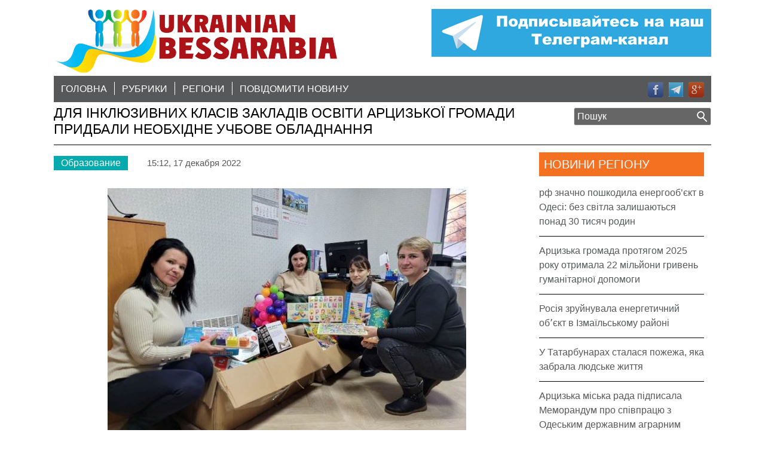

--- FILE ---
content_type: text/html; charset=UTF-8
request_url: https://bessarabia.in.ua/dlja-inkljuzivnih-klasiv-zakladiv-osviti-arcizkoi-gromadi-pridbali-neobhidne-uchbove-obladnannja/
body_size: 9106
content:
<!doctype html>
<html lang="ru-RU" prefix="og: http://ogp.me/ns#" class="no-js">
<head>
    <meta charset="UTF-8">
    <meta http-equiv="x-ua-compatible" content="ie=edge">
    <meta name="viewport" content="width=device-width, initial-scale=1.0">
    <meta http-equiv="Cache-Control" content="no-cache" />
    <meta http-equiv="Pragma" content="no-cache" />
    <meta http-equiv="Expires" content="0" />
    <title>Для інклюзивних класів закладів освіти Арцизької громади придбали необхідне учбове обладнання - Украинская Бессарабия, Бессарабия on-line : Украинская Бессарабия, Бессарабия on-line</title>

    <link href="https://www.google-analytics.com/" rel="dns-prefetch"><!-- dns prefetch -->
    <!-- meta -->

    <!-- icons -->
    <link href="https://bessarabia.in.ua/wp-content/themes/wp-bessarabia/favicon.ico" rel="shortcut icon">

    <!--[if lt IE 9]>
      <script type="text/javascript" src="https://bessarabia.in.ua/wp-content/themes/wp-bessarabia/js/html5shiv.js"></script>
      <script type="text/javascript" src="https://bessarabia.in.ua/wp-content/themes/wp-bessarabia/js/selectivizr.js"></script>
      <script type="text/javascript" src="https://bessarabia.in.ua/wp-content/themes/wp-bessarabia/js/respond.js"></script>
    <![endif]-->
    <!-- css + javascript -->
    
<!-- This site is optimized with the Yoast SEO plugin v5.0.1 - https://yoast.com/wordpress/plugins/seo/ -->
<meta name="description" content="В закладах освіти Арцизької громади функціонують 24 інклюзивних класів, у яких здобувають освіту 28 дітей з особливими освiтнiми потребами. Окрім уроків за"/>
<link rel="canonical" href="https://bessarabia.in.ua/dlja-inkljuzivnih-klasiv-zakladiv-osviti-arcizkoi-gromadi-pridbali-neobhidne-uchbove-obladnannja/" />
<meta property="og:locale" content="ru_RU" />
<meta property="og:type" content="article" />
<meta property="og:title" content="Для інклюзивних класів закладів освіти Арцизької громади придбали необхідне учбове обладнання - Украинская Бессарабия, Бессарабия on-line" />
<meta property="og:description" content="В закладах освіти Арцизької громади функціонують 24 інклюзивних класів, у яких здобувають освіту 28 дітей з особливими освiтнiми потребами. Окрім уроків за" />
<meta property="og:url" content="https://bessarabia.in.ua/dlja-inkljuzivnih-klasiv-zakladiv-osviti-arcizkoi-gromadi-pridbali-neobhidne-uchbove-obladnannja/" />
<meta property="og:site_name" content="Украинская Бессарабия, Бессарабия on-line" />
<meta property="article:publisher" content="https://www.facebook.com/ukrainianbessarabianews" />
<meta property="article:section" content="Образование" />
<meta property="article:published_time" content="2022-12-17T15:12:34+03:00" />
<meta property="article:modified_time" content="2022-12-17T20:25:54+03:00" />
<meta property="og:updated_time" content="2022-12-17T20:25:54+03:00" />
<meta property="og:image" content="https://bessarabia.in.ua/wp-content/uploads/2022/12/320551359_5950887164934203_5803379636774575878_n-600x450.jpg" />
<meta property="og:image" content="https://bessarabia.in.ua/wp-content/uploads/2022/12/320415279_699249705081281_2256457338042610807_n-600x450.jpg" />
<meta property="og:image" content="https://bessarabia.in.ua/wp-content/uploads/2022/12/320601351_1480498542361679_2232811743259025811_n-600x450.jpg" />
<meta property="og:image" content="https://bessarabia.in.ua/wp-content/uploads/2022/12/320611547_540711007722012_589717536961118988_n-600x450.jpg" />
<meta property="og:image" content="https://bessarabia.in.ua/wp-content/uploads/2022/12/320706812_3442973642687141_3209203612705052655_n-600x450.jpg" />
<meta property="og:image" content="https://bessarabia.in.ua/wp-content/uploads/2022/12/320730416_542691877767118_1641973954203697845_n-600x450.jpg" />
<!-- / Yoast SEO plugin. -->

<link rel='dns-prefetch' href='//ajax.googleapis.com' />
<link rel='dns-prefetch' href='//cdnjs.cloudflare.com' />
<link rel='dns-prefetch' href='//s.w.org' />
		<script type="text/javascript">
			window._wpemojiSettings = {"baseUrl":"https:\/\/s.w.org\/images\/core\/emoji\/12.0.0-1\/72x72\/","ext":".png","svgUrl":"https:\/\/s.w.org\/images\/core\/emoji\/12.0.0-1\/svg\/","svgExt":".svg","source":{"concatemoji":"https:\/\/bessarabia.in.ua\/wp-includes\/js\/wp-emoji-release.min.js?ver=5.3.20"}};
			!function(e,a,t){var n,r,o,i=a.createElement("canvas"),p=i.getContext&&i.getContext("2d");function s(e,t){var a=String.fromCharCode;p.clearRect(0,0,i.width,i.height),p.fillText(a.apply(this,e),0,0);e=i.toDataURL();return p.clearRect(0,0,i.width,i.height),p.fillText(a.apply(this,t),0,0),e===i.toDataURL()}function c(e){var t=a.createElement("script");t.src=e,t.defer=t.type="text/javascript",a.getElementsByTagName("head")[0].appendChild(t)}for(o=Array("flag","emoji"),t.supports={everything:!0,everythingExceptFlag:!0},r=0;r<o.length;r++)t.supports[o[r]]=function(e){if(!p||!p.fillText)return!1;switch(p.textBaseline="top",p.font="600 32px Arial",e){case"flag":return s([127987,65039,8205,9895,65039],[127987,65039,8203,9895,65039])?!1:!s([55356,56826,55356,56819],[55356,56826,8203,55356,56819])&&!s([55356,57332,56128,56423,56128,56418,56128,56421,56128,56430,56128,56423,56128,56447],[55356,57332,8203,56128,56423,8203,56128,56418,8203,56128,56421,8203,56128,56430,8203,56128,56423,8203,56128,56447]);case"emoji":return!s([55357,56424,55356,57342,8205,55358,56605,8205,55357,56424,55356,57340],[55357,56424,55356,57342,8203,55358,56605,8203,55357,56424,55356,57340])}return!1}(o[r]),t.supports.everything=t.supports.everything&&t.supports[o[r]],"flag"!==o[r]&&(t.supports.everythingExceptFlag=t.supports.everythingExceptFlag&&t.supports[o[r]]);t.supports.everythingExceptFlag=t.supports.everythingExceptFlag&&!t.supports.flag,t.DOMReady=!1,t.readyCallback=function(){t.DOMReady=!0},t.supports.everything||(n=function(){t.readyCallback()},a.addEventListener?(a.addEventListener("DOMContentLoaded",n,!1),e.addEventListener("load",n,!1)):(e.attachEvent("onload",n),a.attachEvent("onreadystatechange",function(){"complete"===a.readyState&&t.readyCallback()})),(n=t.source||{}).concatemoji?c(n.concatemoji):n.wpemoji&&n.twemoji&&(c(n.twemoji),c(n.wpemoji)))}(window,document,window._wpemojiSettings);
		</script>
		<style type="text/css">
img.wp-smiley,
img.emoji {
	display: inline !important;
	border: none !important;
	box-shadow: none !important;
	height: 1em !important;
	width: 1em !important;
	margin: 0 .07em !important;
	vertical-align: -0.1em !important;
	background: none !important;
	padding: 0 !important;
}
</style>
	<link rel='stylesheet' id='wp-block-library-css'  href='https://bessarabia.in.ua/wp-includes/css/dist/block-library/style.min.css?ver=5.3.20' media='all' />
<link rel='stylesheet' id='contact-form-7-css'  href='https://bessarabia.in.ua/wp-content/plugins/contact-form-7/includes/css/styles.css?ver=4.8' media='all' />
<link rel='stylesheet' id='responsive-lightbox-swipebox-css'  href='https://bessarabia.in.ua/wp-content/plugins/responsive-lightbox/assets/swipebox/css/swipebox.min.css?ver=1.7.2' media='all' />
<link rel='stylesheet' id='wpeasy-style-css'  href='https://bessarabia.in.ua/wp-content/themes/wp-bessarabia/css/main.css?ver=1.35' media='all' />
<link rel='stylesheet' id='custom-css'  href='https://bessarabia.in.ua/wp-content/themes/wp-bessarabia/css/custom.css' media='all' />
      <script>
      if (document.location.protocol != "https:") {
          document.location = document.URL.replace(/^http:/i, "https:");
      }
      </script>
      <script type='text/javascript' src='//ajax.googleapis.com/ajax/libs/jquery/1.11.2/jquery.min.js?ver=1.11.0'></script>
<script type='text/javascript' src='//cdnjs.cloudflare.com/ajax/libs/modernizr/2.8.3/modernizr.min.js?ver=2.8.3'></script>
<script type='text/javascript' src='https://bessarabia.in.ua/wp-content/plugins/responsive-lightbox/assets/swipebox/js/jquery.swipebox.min.js?ver=1.7.2'></script>
<script type='text/javascript'>
/* <![CDATA[ */
var rlArgs = {"script":"swipebox","selector":"lightbox","customEvents":"","activeGalleries":"1","animation":"1","hideCloseButtonOnMobile":"0","removeBarsOnMobile":"0","hideBars":"1","hideBarsDelay":"5000","videoMaxWidth":"1080","useSVG":"1","loopAtEnd":"0","woocommerce_gallery":"0"};
/* ]]> */
</script>
<script type='text/javascript' src='https://bessarabia.in.ua/wp-content/plugins/responsive-lightbox/js/front.js?ver=1.7.2'></script>
<link rel='https://api.w.org/' href='https://bessarabia.in.ua/wp-json/' />
<link rel="alternate" type="application/json+oembed" href="https://bessarabia.in.ua/wp-json/oembed/1.0/embed?url=https%3A%2F%2Fbessarabia.in.ua%2Fdlja-inkljuzivnih-klasiv-zakladiv-osviti-arcizkoi-gromadi-pridbali-neobhidne-uchbove-obladnannja%2F" />
<link rel="alternate" type="text/xml+oembed" href="https://bessarabia.in.ua/wp-json/oembed/1.0/embed?url=https%3A%2F%2Fbessarabia.in.ua%2Fdlja-inkljuzivnih-klasiv-zakladiv-osviti-arcizkoi-gromadi-pridbali-neobhidne-uchbove-obladnannja%2F&#038;format=xml" />

		<script>
			(function(i,s,o,g,r,a,m){i['GoogleAnalyticsObject']=r;i[r]=i[r]||function(){
			(i[r].q=i[r].q||[]).push(arguments)},i[r].l=1*new Date();a=s.createElement(o),
			m=s.getElementsByTagName(o)[0];a.async=1;a.src=g;m.parentNode.insertBefore(a,m)
			})(window,document,'script','//www.google-analytics.com/analytics.js','ga');
			ga('create', 'UA-102268174-1', 'auto');
			ga('send', 'pageview');
		</script>

		<link rel="icon" href="https://bessarabia.in.ua/wp-content/uploads/2016/02/cropped-favicon2_temp_big-32x32.png" sizes="32x32" />
<link rel="icon" href="https://bessarabia.in.ua/wp-content/uploads/2016/02/cropped-favicon2_temp_big-192x192.png" sizes="192x192" />
<link rel="apple-touch-icon-precomposed" href="https://bessarabia.in.ua/wp-content/uploads/2016/02/cropped-favicon2_temp_big-180x180.png" />
<meta name="msapplication-TileImage" content="https://bessarabia.in.ua/wp-content/uploads/2016/02/cropped-favicon2_temp_big-270x270.png" />

</head>
<body data-rsssl=1 class="post-template-default single single-post postid-98859 single-format-standard dlja-inkljuzivnih-klasiv-zakladiv-osviti-arcizkoi-gromadi-pridbali-neobhidne-uchbove-obladnannja">
<!-- wrapper -->
<div class="wrapper">
  <header role="banner">
    <div class="inner">

      <div class="logo">
                  <a href="https://bessarabia.in.ua">
                        <img src="https://bessarabia.in.ua/wp-content/themes/wp-bessarabia/img/logo.png" alt="Для інклюзивних класів закладів освіти Арцизької громади придбали необхідне учбове обладнання - Украинская Бессарабия, Бессарабия on-line" title="Для інклюзивних класів закладів освіти Арцизької громади придбали необхідне учбове обладнання - Украинская Бессарабия, Бессарабия on-line" class="logo-img">
                      </a>
              </div><!-- /logo -->

      <div class="zibrov">
      <a rel="nofollow" href="https://t.me/+5BFziWQs4Qk3M2E6" title="Українська Бесарабія в Телеграмі" target="_blank">
      <img class="rl-image-widget-image" src="https://bessarabia.in.ua/ban/ukrbes_tlg.png" width="468" height="80" title="Бесарабія, Телеграм" alt="Ураїнська бесарабія в Телеграмі" style="margin-right: auto; margin-right: auto; display: block;"> 
      </a>
      </div><!-- /.zibrov -->

      <nav class="nav" role="navigation">
        <ul class="headnav"><li id="menu-item-36" class="menu-item menu-item-type-post_type menu-item-object-page menu-item-home menu-item-36"><a href="https://bessarabia.in.ua/">Головна</a></li>
<li id="menu-item-38" class="menu-item menu-item-type-post_type menu-item-object-page current_page_parent menu-item-has-children menu-item-38"><a href="https://bessarabia.in.ua/rubriki.htm">Рубрики</a>
<ul class="sub-menu">
	<li id="menu-item-86" class="menu-item menu-item-type-taxonomy menu-item-object-category menu-item-86"><a href="https://bessarabia.in.ua/sobytiya/">Події</a></li>
	<li id="menu-item-85" class="menu-item menu-item-type-taxonomy menu-item-object-category menu-item-85"><a href="https://bessarabia.in.ua/politika/">Політика</a></li>
	<li id="menu-item-47" class="menu-item menu-item-type-taxonomy menu-item-object-category menu-item-47"><a href="https://bessarabia.in.ua/ekonomika/">Економіка</a></li>
	<li id="menu-item-159" class="menu-item menu-item-type-taxonomy menu-item-object-category menu-item-159"><a href="https://bessarabia.in.ua/meditsina/">Медицина</a></li>
	<li id="menu-item-84" class="menu-item menu-item-type-taxonomy menu-item-object-category current-post-ancestor current-menu-parent current-post-parent menu-item-84"><a href="https://bessarabia.in.ua/obrazovanie/">Освіта</a></li>
	<li id="menu-item-87" class="menu-item menu-item-type-taxonomy menu-item-object-category menu-item-87"><a href="https://bessarabia.in.ua/sport/">Спорт</a></li>
	<li id="menu-item-82" class="menu-item menu-item-type-taxonomy menu-item-object-category menu-item-82"><a href="https://bessarabia.in.ua/kultura/">Культура</a></li>
	<li id="menu-item-2082" class="menu-item menu-item-type-taxonomy menu-item-object-category menu-item-2082"><a href="https://bessarabia.in.ua/kriminal/">Кримінал</a></li>
</ul>
</li>
<li id="menu-item-158" class="menu-item menu-item-type-custom menu-item-object-custom menu-item-has-children menu-item-158"><a href="#">регіони</a>
<ul class="sub-menu">
	<li id="menu-item-92" class="menu-item menu-item-type-taxonomy menu-item-object-post_tag menu-item-92"><a href="https://bessarabia.in.ua/tag/artsiz/">Арциз</a></li>
	<li id="menu-item-121" class="menu-item menu-item-type-taxonomy menu-item-object-post_tag menu-item-121"><a href="https://bessarabia.in.ua/tag/belgorod-dnestrovskij/">Білгород-Дністровський</a></li>
	<li id="menu-item-94" class="menu-item menu-item-type-taxonomy menu-item-object-post_tag menu-item-94"><a href="https://bessarabia.in.ua/tag/bolgrad/">Болград</a></li>
	<li id="menu-item-117" class="menu-item menu-item-type-taxonomy menu-item-object-post_tag menu-item-117"><a href="https://bessarabia.in.ua/tag/izmail/">Ізмаїл</a></li>
	<li id="menu-item-118" class="menu-item menu-item-type-taxonomy menu-item-object-post_tag menu-item-118"><a href="https://bessarabia.in.ua/tag/kiliya/">Кілія</a></li>
	<li id="menu-item-119" class="menu-item menu-item-type-taxonomy menu-item-object-post_tag menu-item-119"><a href="https://bessarabia.in.ua/tag/reni/">Рені</a></li>
	<li id="menu-item-96" class="menu-item menu-item-type-taxonomy menu-item-object-post_tag menu-item-96"><a href="https://bessarabia.in.ua/tag/sarata/">Сарата</a></li>
	<li id="menu-item-97" class="menu-item menu-item-type-taxonomy menu-item-object-post_tag menu-item-97"><a href="https://bessarabia.in.ua/tag/tarutino/">Тарутино</a></li>
	<li id="menu-item-120" class="menu-item menu-item-type-taxonomy menu-item-object-post_tag menu-item-120"><a href="https://bessarabia.in.ua/tag/tatarbunary/">Татарбунари</a></li>
	<li id="menu-item-15872" class="menu-item menu-item-type-taxonomy menu-item-object-post_tag menu-item-15872"><a href="https://bessarabia.in.ua/tag/odessa/">Одеса</a></li>
	<li id="menu-item-363" class="menu-item menu-item-type-taxonomy menu-item-object-post_tag menu-item-363"><a href="https://bessarabia.in.ua/tag/odesskaya-oblast/">Одеська область</a></li>
	<li id="menu-item-364" class="menu-item menu-item-type-taxonomy menu-item-object-post_tag menu-item-364"><a href="https://bessarabia.in.ua/tag/ukraine/">Україна</a></li>
</ul>
</li>
<li id="menu-item-40" class="menu-item menu-item-type-post_type menu-item-object-page menu-item-40"><a href="https://bessarabia.in.ua/soobshhit-novost.htm">повідомити новину</a></li>
</ul>        <ul class="socialnav">
          <li class="soc-ico-fb"><a rel="nofollow" href="https://www.facebook.com/profile.php?id=100011347607243" title="Українська Бесарабія в Facebook" target="_blank"></a></li>
          <li class="soc-ico-tw"><a rel="nofollow" href="https://t.me/+5BFziWQs4Qk3M2E6" title="Українська Бесарабія в Телеграм" target="_blank"></a></li>
          <li class="soc-ico-gp"><a rel="nofollow" href=""></a></li>
        </ul><!-- socialnav -->
      </nav><!-- /nav -->

      <form method="get" class="header-search" name="searchform" action="https://bessarabia.in.ua/">
        <input type="text" name="s" value="Пошук" onfocus="clearThis(this)" />
        <input type="submit" name="Поиск" value=""/>
      </form>

    </div><!-- /.inner -->
  </header><!-- /header -->

  <section role="main" class="site-main">
      <div class="add-banner__left add-banner">
	      		                       <div class="add-banner--banner">
                     <a href=" ">
                         <img src="" alt="">
                     </a>
                 </div>
		                       <div class="add-banner--banner">
                     <a href="">
                         <img src="" alt="">
                     </a>
                 </div>
		      	            </div>
    <div class="inner">
      <h1 class="single-title inner-title">Для інклюзивних класів закладів освіти Арцизької громади придбали необхідне учбове обладнання</h1>
    <article id="post-98859" class="article-right-sidebar post-98859 post type-post status-publish format-standard hentry category-obrazovanie">
      <div class="article-precontent">
        <span class="cats"><a href="https://bessarabia.in.ua/obrazovanie/" rel="tag">Образование</a></span> <span class="tags"></span> <span class="date">15:12, 17 декабря 2022</span>
      </div><!-- /.article-precontent -->
      <!-- /post thumbnail -->
      <p dir="auto" style="text-align: center;"><a href="https://bessarabia.in.ua/wp-content/uploads/2022/12/320551359_5950887164934203_5803379636774575878_n.jpg" data-rel="lightbox-0" title=""><img class="alignnone size-medium wp-image-98860" src="https://bessarabia.in.ua/wp-content/uploads/2022/12/320551359_5950887164934203_5803379636774575878_n-600x450.jpg" alt="" srcset="https://bessarabia.in.ua/wp-content/uploads/2022/12/320551359_5950887164934203_5803379636774575878_n-600x450.jpg 600w, https://bessarabia.in.ua/wp-content/uploads/2022/12/320551359_5950887164934203_5803379636774575878_n-250x188.jpg 250w, https://bessarabia.in.ua/wp-content/uploads/2022/12/320551359_5950887164934203_5803379636774575878_n.jpg 757w" sizes="(max-width: 600px) 100vw, 600px" /></a></p>
<p dir="auto"><strong>В закладах освіти Арцизької громади функціонують 24 інклюзивних класів, у яких здобувають освіту 28 дітей з особливими освiтнiми потребами. Окрім уроків за шкільним розкладом, з такими дітками займаються психологи, логопеди, соціальні педагоги та проводяться корекційно-розвиткові заняття.</strong></p>
<p><strong>Тому відділом освіти, молоді та спорту Арцизької міської ради було закуплено необхідне учбове обладнання та дидактичний матеріал для проведення корекційно &#8211; розвиткових занять з дітьми з особливими освiтнiми потребами.</strong></p>
<p>Про це <a href="http://www.arciz-rada.gov.ua/novini/3447-dlya-inklyuzivnikh-klasiv-zakladiv-osviti-artsizkoji-gromadi-pridbali-neobkhidne-uchbove-obladnannya">повідомляє</a> прес-служба Арцизької міської ради</p>
<p>Матеріал підбирали під індивідуальні потреби кожного учня.</p>
<div></div>
<div dir="auto">Окрім розвиваючих ігор, наборів для творчості, були придбані різноманітні ігри для моторики, для вивчення предметів побуту, сенсорні набори, логопедичні набори, друковані тематичні картки та ін.</div>
<div></div>
<div dir="auto">Необхідний учбовий матеріал придбано за рахунок освітньої субвенції з держбюджету на КРЗ (корекційно-розвиткові заняття) на суму 29 тис грн.</div>
<div></div>
<div></div>
<div style="text-align: center;"><a href="https://bessarabia.in.ua/wp-content/uploads/2022/12/320415279_699249705081281_2256457338042610807_n.jpg" data-rel="lightbox-1" title=""><img class="alignnone size-medium wp-image-98861" src="https://bessarabia.in.ua/wp-content/uploads/2022/12/320415279_699249705081281_2256457338042610807_n-600x450.jpg" alt="" srcset="https://bessarabia.in.ua/wp-content/uploads/2022/12/320415279_699249705081281_2256457338042610807_n-600x450.jpg 600w, https://bessarabia.in.ua/wp-content/uploads/2022/12/320415279_699249705081281_2256457338042610807_n-250x188.jpg 250w, https://bessarabia.in.ua/wp-content/uploads/2022/12/320415279_699249705081281_2256457338042610807_n.jpg 757w" sizes="(max-width: 600px) 100vw, 600px" /></a> <a href="https://bessarabia.in.ua/wp-content/uploads/2022/12/320601351_1480498542361679_2232811743259025811_n.jpg" data-rel="lightbox-2" title=""><img class="alignnone size-medium wp-image-98862" src="https://bessarabia.in.ua/wp-content/uploads/2022/12/320601351_1480498542361679_2232811743259025811_n-600x450.jpg" alt="" srcset="https://bessarabia.in.ua/wp-content/uploads/2022/12/320601351_1480498542361679_2232811743259025811_n-600x450.jpg 600w, https://bessarabia.in.ua/wp-content/uploads/2022/12/320601351_1480498542361679_2232811743259025811_n-250x188.jpg 250w, https://bessarabia.in.ua/wp-content/uploads/2022/12/320601351_1480498542361679_2232811743259025811_n.jpg 757w" sizes="(max-width: 600px) 100vw, 600px" /></a> <a href="https://bessarabia.in.ua/wp-content/uploads/2022/12/320611547_540711007722012_589717536961118988_n.jpg" data-rel="lightbox-3" title=""><img class="alignnone size-medium wp-image-98863" src="https://bessarabia.in.ua/wp-content/uploads/2022/12/320611547_540711007722012_589717536961118988_n-600x450.jpg" alt="" srcset="https://bessarabia.in.ua/wp-content/uploads/2022/12/320611547_540711007722012_589717536961118988_n-600x450.jpg 600w, https://bessarabia.in.ua/wp-content/uploads/2022/12/320611547_540711007722012_589717536961118988_n-250x188.jpg 250w, https://bessarabia.in.ua/wp-content/uploads/2022/12/320611547_540711007722012_589717536961118988_n.jpg 757w" sizes="(max-width: 600px) 100vw, 600px" /></a> <a href="https://bessarabia.in.ua/wp-content/uploads/2022/12/320706812_3442973642687141_3209203612705052655_n.jpg" data-rel="lightbox-4" title=""><img class="alignnone size-medium wp-image-98864" src="https://bessarabia.in.ua/wp-content/uploads/2022/12/320706812_3442973642687141_3209203612705052655_n-600x450.jpg" alt="" srcset="https://bessarabia.in.ua/wp-content/uploads/2022/12/320706812_3442973642687141_3209203612705052655_n-600x450.jpg 600w, https://bessarabia.in.ua/wp-content/uploads/2022/12/320706812_3442973642687141_3209203612705052655_n-250x188.jpg 250w, https://bessarabia.in.ua/wp-content/uploads/2022/12/320706812_3442973642687141_3209203612705052655_n.jpg 757w" sizes="(max-width: 600px) 100vw, 600px" /></a> <a href="https://bessarabia.in.ua/wp-content/uploads/2022/12/320730416_542691877767118_1641973954203697845_n.jpg" data-rel="lightbox-5" title=""><img class="alignnone size-medium wp-image-98865" src="https://bessarabia.in.ua/wp-content/uploads/2022/12/320730416_542691877767118_1641973954203697845_n-600x450.jpg" alt="" srcset="https://bessarabia.in.ua/wp-content/uploads/2022/12/320730416_542691877767118_1641973954203697845_n-600x450.jpg 600w, https://bessarabia.in.ua/wp-content/uploads/2022/12/320730416_542691877767118_1641973954203697845_n-250x188.jpg 250w, https://bessarabia.in.ua/wp-content/uploads/2022/12/320730416_542691877767118_1641973954203697845_n.jpg 757w" sizes="(max-width: 600px) 100vw, 600px" /></a></div>
    </article>
    <aside class="sidebar sidebar-right" role="complementary">

      <div class="widget widget-cat-list widget-cat-list-orange">
      <h6>Новини регіону</h6>
      <ul>
                  <li>
            <a href="https://bessarabia.in.ua/rf-znachno-poshkodila-energoob-iekt-v-odesi-bez-svitla-zalishajutsja-ponad-30-tisjach-rodin/">рф значно пошкодила енергооб’єкт в Одесі: без світла залишаються понад 30 тисяч родин</a>
          </li>
                  <li>
            <a href="https://bessarabia.in.ua/arcizka-gromada-protjagom-2025-roku-otrimala-22-miljoni-griven-gumanitarnoi-dopomogi/">Арцизька громада протягом 2025 року отримала 22 мільйони гривень гуманітарної допомоги</a>
          </li>
                  <li>
            <a href="https://bessarabia.in.ua/rosija-zrujnuvala-energetichnij-ob-iekt-v-izmailskomu-rajoni/">Росія зруйнувала енергетичний обʼєкт в Ізмаїльському районі</a>
          </li>
                  <li>
            <a href="https://bessarabia.in.ua/u-tatarbunarah-stalasja-pozhezha-jaka-zabrala-ljudske-zhittja/">У Татарбунарах сталася пожежа, яка забрала людське життя</a>
          </li>
                  <li>
            <a href="https://bessarabia.in.ua/arcizka-miska-rada-pidpisala-memorandum-pro-spivpracju-z-odeskim-derzhavnim-agrarnim-universitetom/">Арцизька міська рада підписала Меморандум про співпрацю з Одеським державним аграрним університетом</a>
          </li>
                  <li>
            <a href="https://bessarabia.in.ua/sirskij-rosija-mobilizuie-sotni-tisjach-ukraina-gotuietsja-do-nastupu/">Сирський: росія мобілізує сотні тисяч, Україна готується до наступу</a>
          </li>
                  <li>
            <a href="https://bessarabia.in.ua/ukraina-vidmovilas-vid-novoi-partii-nimeckoi-zbroi-u-chomu-prichina/">Україна відмовилась від нової партії німецької зброї: у чому причина</a>
          </li>
                  <li>
            <a href="https://bessarabia.in.ua/stan-ozimih-kultur-na-odeshhini-u-sichni-zalishaietsja-dobrim-i-zadovilnim/">Стан озимих культур на Одещині у січні залишається добрим і задовільним</a>
          </li>
                  <li>
            <a href="https://bessarabia.in.ua/odeshhina-potrapila-do-top-5-regioniv-za-chislom-kompanij-z-medichnimi-licenzijami/">Одещина потрапила до топ-5 регіонів за числом компаній з медичними ліцензіями</a>
          </li>
                  <li>
            <a href="https://bessarabia.in.ua/v-izmaili-prodovzhat-programu-sterilizacii-bezpritulnih-sobak-zatverdzheno-plan-na-2026-rik/">В Ізмаїлі продовжать програму стерилізації безпритульних собак: затверджено план на 2026 рік</a>
          </li>
              </ul>
    </div><!-- /.widget widget-cat-list widget-cat-list-orange -->
    
      <div class="widget widget-cat-list widget-cat-list-blue">
      <h6>Новини рубрики</h6>
      <ul>
                  <li>
            <a href="https://bessarabia.in.ua/viznacheno-dati-provedennja-nacionalnogo-multipredmetnogo-testu-u-2026-roci/">Визначено дати проведення національного мультипредметного тесту у 2026 році</a>
          </li>
                  <li>
            <a href="https://bessarabia.in.ua/reforma-starshoi-shkoli-shho-turbuie-rumunomovnu-gromadu-saf-janivskoi-tg/">Реформа старшої школи: що турбує румуномовну громаду Саф’янівської ТГ</a>
          </li>
                  <li>
            <a href="https://bessarabia.in.ua/pislja-zvilnennja-bujnevich-odesa-otrimala-novu-direktorku-departamentu-osviti/">Після звільнення Буйневич Одеса отримала нову директорку Департаменту освіти</a>
          </li>
                  <li>
            <a href="https://bessarabia.in.ua/diti-iz-simej-uchasnikiv-bojovih-dij-arcizkoi-gromadi-virushili-na-vidpochinok-do-bolgarii/">Діти із сімей учасників бойових дій Арцизької громади вирушили на відпочинок до Болгарії</a>
          </li>
                  <li>
            <a href="https://bessarabia.in.ua/v-arcizkij-gromadi-startuvav-novij-oseredok-zahist-ukraini/">В Арцизькій громаді стартував новий осередок «Захист України»</a>
          </li>
                  <li>
            <a href="https://bessarabia.in.ua/shkoljariv-bez-vakcinacii-ne-pustjat-do-shkoli/">Школярів без вакцинації не пустять до школи</a>
          </li>
                  <li>
            <a href="https://bessarabia.in.ua/u-zakladah-osviti-arcizkoi-gromadi-trivaie-aktivna-pidgotovka-do-novogo-navchalnogo-roku/">У закладах освіти Арцизької громади триває активна підготовка до нового навчального року</a>
          </li>
                  <li>
            <a href="https://bessarabia.in.ua/ukrainski-shkoli-zaprovadzhujut-novij-urok-shho-pro-nogo-vidomo/">Українські школи запроваджують новий урок: що про нього відомо</a>
          </li>
                  <li>
            <a href="https://bessarabia.in.ua/z-1-veresnja-na-odeshhini-do-navchannja-pristupljat-ponad-200-tisjach-shkoljariv/">З 1 вересня на Одещині до навчання приступлять понад 200 тисяч школярів</a>
          </li>
                  <li>
            <a href="https://bessarabia.in.ua/u-polskih-shkolah-uchni-zmozhut-obirati-ukrainsku-movu-jak-drugu-inozemnu/">У польських школах учні зможуть обирати українську мову як другу іноземну</a>
          </li>
              </ul>
    </div><!-- /.widget widget-cat-list widget-cat-list-blue -->

    
      <div id="text-3" class="widget widget_text">			<div class="textwidget"><script async src="//pagead2.googlesyndication.com/pagead/js/adsbygoogle.js"></script>
<!-- Адаптивный Бессарабия справа -->
<ins class="adsbygoogle"
     style="display:block"
     data-ad-client="ca-pub-4373161924855544"
     data-ad-slot="4614984712"
     data-ad-format="link"></ins>
<script>
(adsbygoogle = window.adsbygoogle || []).push({});
</script></div>
		</div>  </aside><!-- /sidebar -->
    </div><!-- /.inner -->
    <div class="add-banner__right add-banner">
	    		                    <div class="add-banner--banner">
                    <a href="">
                        <img src="" alt="">
                    </a>
                </div>
		                    <div class="add-banner--banner">
                    <a href="">
                        <img src="" alt="">
                    </a>
                </div>
		    	        </div>
  </section><!-- /section -->
</div><!-- /wrapper -->

<footer role="contentinfo">
  <div class="inner">

    <ul class="footernav"><li id="menu-item-44" class="menu-item menu-item-type-post_type menu-item-object-page menu-item-44"><a href="https://bessarabia.in.ua/soobshhit-novost.htm">повідомити новину</a></li>
<li id="menu-item-45" class="menu-item menu-item-type-post_type menu-item-object-page menu-item-45"><a href="https://bessarabia.in.ua/reklama.htm">Реклама</a></li>
<li id="menu-item-46" class="menu-item menu-item-type-post_type menu-item-object-page menu-item-46"><a href="https://bessarabia.in.ua/obratnaya-svyaz.htm">Контакты</a></li>
</ul>
    <p class="copyright">
       Всі права захищені
    </p><!-- /copyright -->

  </div><!-- /.inner -->
</footer><!-- /footer -->
  <script type='text/javascript' src='https://bessarabia.in.ua/wp-content/themes/wp-bessarabia/js/scripts.js?ver=1.0.0'></script>
<script type='text/javascript' src='https://bessarabia.in.ua/wp-includes/js/comment-reply.min.js?ver=5.3.20'></script>
<script type='text/javascript'>
/* <![CDATA[ */
var wpcf7 = {"apiSettings":{"root":"https:\/\/bessarabia.in.ua\/wp-json\/","namespace":"contact-form-7\/v1"},"recaptcha":{"messages":{"empty":"\u041f\u043e\u0436\u0430\u043b\u0443\u0439\u0441\u0442\u0430, \u043f\u043e\u0434\u0442\u0432\u0435\u0440\u0434\u0438\u0442\u0435, \u0447\u0442\u043e \u0432\u044b \u043d\u0435 \u0440\u043e\u0431\u043e\u0442."}}};
/* ]]> */
</script>
<script type='text/javascript' src='https://bessarabia.in.ua/wp-content/plugins/contact-form-7/includes/js/scripts.js?ver=4.8'></script>
<script type='text/javascript' src='https://bessarabia.in.ua/wp-includes/js/wp-embed.min.js?ver=5.3.20'></script>
</body>
</html>


--- FILE ---
content_type: text/html; charset=utf-8
request_url: https://www.google.com/recaptcha/api2/aframe
body_size: 268
content:
<!DOCTYPE HTML><html><head><meta http-equiv="content-type" content="text/html; charset=UTF-8"></head><body><script nonce="J7eNRrpEmMzzK3oZ3UoP8A">/** Anti-fraud and anti-abuse applications only. See google.com/recaptcha */ try{var clients={'sodar':'https://pagead2.googlesyndication.com/pagead/sodar?'};window.addEventListener("message",function(a){try{if(a.source===window.parent){var b=JSON.parse(a.data);var c=clients[b['id']];if(c){var d=document.createElement('img');d.src=c+b['params']+'&rc='+(localStorage.getItem("rc::a")?sessionStorage.getItem("rc::b"):"");window.document.body.appendChild(d);sessionStorage.setItem("rc::e",parseInt(sessionStorage.getItem("rc::e")||0)+1);localStorage.setItem("rc::h",'1768900564070');}}}catch(b){}});window.parent.postMessage("_grecaptcha_ready", "*");}catch(b){}</script></body></html>